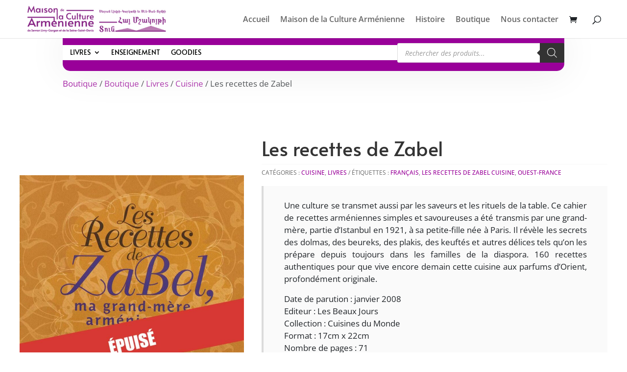

--- FILE ---
content_type: text/html; charset=utf-8
request_url: https://www.google.com/recaptcha/api2/anchor?ar=1&k=6Lf1Q4QrAAAAAM7nXlhG2N6FYgHHdIN-Ea9dB3Xm&co=aHR0cHM6Ly93d3cubWNhLXNldnJhbmxpdnJ5LmNvbTo0NDM.&hl=en&v=PoyoqOPhxBO7pBk68S4YbpHZ&size=invisible&anchor-ms=20000&execute-ms=30000&cb=rnm9pd8p9v08
body_size: 48738
content:
<!DOCTYPE HTML><html dir="ltr" lang="en"><head><meta http-equiv="Content-Type" content="text/html; charset=UTF-8">
<meta http-equiv="X-UA-Compatible" content="IE=edge">
<title>reCAPTCHA</title>
<style type="text/css">
/* cyrillic-ext */
@font-face {
  font-family: 'Roboto';
  font-style: normal;
  font-weight: 400;
  font-stretch: 100%;
  src: url(//fonts.gstatic.com/s/roboto/v48/KFO7CnqEu92Fr1ME7kSn66aGLdTylUAMa3GUBHMdazTgWw.woff2) format('woff2');
  unicode-range: U+0460-052F, U+1C80-1C8A, U+20B4, U+2DE0-2DFF, U+A640-A69F, U+FE2E-FE2F;
}
/* cyrillic */
@font-face {
  font-family: 'Roboto';
  font-style: normal;
  font-weight: 400;
  font-stretch: 100%;
  src: url(//fonts.gstatic.com/s/roboto/v48/KFO7CnqEu92Fr1ME7kSn66aGLdTylUAMa3iUBHMdazTgWw.woff2) format('woff2');
  unicode-range: U+0301, U+0400-045F, U+0490-0491, U+04B0-04B1, U+2116;
}
/* greek-ext */
@font-face {
  font-family: 'Roboto';
  font-style: normal;
  font-weight: 400;
  font-stretch: 100%;
  src: url(//fonts.gstatic.com/s/roboto/v48/KFO7CnqEu92Fr1ME7kSn66aGLdTylUAMa3CUBHMdazTgWw.woff2) format('woff2');
  unicode-range: U+1F00-1FFF;
}
/* greek */
@font-face {
  font-family: 'Roboto';
  font-style: normal;
  font-weight: 400;
  font-stretch: 100%;
  src: url(//fonts.gstatic.com/s/roboto/v48/KFO7CnqEu92Fr1ME7kSn66aGLdTylUAMa3-UBHMdazTgWw.woff2) format('woff2');
  unicode-range: U+0370-0377, U+037A-037F, U+0384-038A, U+038C, U+038E-03A1, U+03A3-03FF;
}
/* math */
@font-face {
  font-family: 'Roboto';
  font-style: normal;
  font-weight: 400;
  font-stretch: 100%;
  src: url(//fonts.gstatic.com/s/roboto/v48/KFO7CnqEu92Fr1ME7kSn66aGLdTylUAMawCUBHMdazTgWw.woff2) format('woff2');
  unicode-range: U+0302-0303, U+0305, U+0307-0308, U+0310, U+0312, U+0315, U+031A, U+0326-0327, U+032C, U+032F-0330, U+0332-0333, U+0338, U+033A, U+0346, U+034D, U+0391-03A1, U+03A3-03A9, U+03B1-03C9, U+03D1, U+03D5-03D6, U+03F0-03F1, U+03F4-03F5, U+2016-2017, U+2034-2038, U+203C, U+2040, U+2043, U+2047, U+2050, U+2057, U+205F, U+2070-2071, U+2074-208E, U+2090-209C, U+20D0-20DC, U+20E1, U+20E5-20EF, U+2100-2112, U+2114-2115, U+2117-2121, U+2123-214F, U+2190, U+2192, U+2194-21AE, U+21B0-21E5, U+21F1-21F2, U+21F4-2211, U+2213-2214, U+2216-22FF, U+2308-230B, U+2310, U+2319, U+231C-2321, U+2336-237A, U+237C, U+2395, U+239B-23B7, U+23D0, U+23DC-23E1, U+2474-2475, U+25AF, U+25B3, U+25B7, U+25BD, U+25C1, U+25CA, U+25CC, U+25FB, U+266D-266F, U+27C0-27FF, U+2900-2AFF, U+2B0E-2B11, U+2B30-2B4C, U+2BFE, U+3030, U+FF5B, U+FF5D, U+1D400-1D7FF, U+1EE00-1EEFF;
}
/* symbols */
@font-face {
  font-family: 'Roboto';
  font-style: normal;
  font-weight: 400;
  font-stretch: 100%;
  src: url(//fonts.gstatic.com/s/roboto/v48/KFO7CnqEu92Fr1ME7kSn66aGLdTylUAMaxKUBHMdazTgWw.woff2) format('woff2');
  unicode-range: U+0001-000C, U+000E-001F, U+007F-009F, U+20DD-20E0, U+20E2-20E4, U+2150-218F, U+2190, U+2192, U+2194-2199, U+21AF, U+21E6-21F0, U+21F3, U+2218-2219, U+2299, U+22C4-22C6, U+2300-243F, U+2440-244A, U+2460-24FF, U+25A0-27BF, U+2800-28FF, U+2921-2922, U+2981, U+29BF, U+29EB, U+2B00-2BFF, U+4DC0-4DFF, U+FFF9-FFFB, U+10140-1018E, U+10190-1019C, U+101A0, U+101D0-101FD, U+102E0-102FB, U+10E60-10E7E, U+1D2C0-1D2D3, U+1D2E0-1D37F, U+1F000-1F0FF, U+1F100-1F1AD, U+1F1E6-1F1FF, U+1F30D-1F30F, U+1F315, U+1F31C, U+1F31E, U+1F320-1F32C, U+1F336, U+1F378, U+1F37D, U+1F382, U+1F393-1F39F, U+1F3A7-1F3A8, U+1F3AC-1F3AF, U+1F3C2, U+1F3C4-1F3C6, U+1F3CA-1F3CE, U+1F3D4-1F3E0, U+1F3ED, U+1F3F1-1F3F3, U+1F3F5-1F3F7, U+1F408, U+1F415, U+1F41F, U+1F426, U+1F43F, U+1F441-1F442, U+1F444, U+1F446-1F449, U+1F44C-1F44E, U+1F453, U+1F46A, U+1F47D, U+1F4A3, U+1F4B0, U+1F4B3, U+1F4B9, U+1F4BB, U+1F4BF, U+1F4C8-1F4CB, U+1F4D6, U+1F4DA, U+1F4DF, U+1F4E3-1F4E6, U+1F4EA-1F4ED, U+1F4F7, U+1F4F9-1F4FB, U+1F4FD-1F4FE, U+1F503, U+1F507-1F50B, U+1F50D, U+1F512-1F513, U+1F53E-1F54A, U+1F54F-1F5FA, U+1F610, U+1F650-1F67F, U+1F687, U+1F68D, U+1F691, U+1F694, U+1F698, U+1F6AD, U+1F6B2, U+1F6B9-1F6BA, U+1F6BC, U+1F6C6-1F6CF, U+1F6D3-1F6D7, U+1F6E0-1F6EA, U+1F6F0-1F6F3, U+1F6F7-1F6FC, U+1F700-1F7FF, U+1F800-1F80B, U+1F810-1F847, U+1F850-1F859, U+1F860-1F887, U+1F890-1F8AD, U+1F8B0-1F8BB, U+1F8C0-1F8C1, U+1F900-1F90B, U+1F93B, U+1F946, U+1F984, U+1F996, U+1F9E9, U+1FA00-1FA6F, U+1FA70-1FA7C, U+1FA80-1FA89, U+1FA8F-1FAC6, U+1FACE-1FADC, U+1FADF-1FAE9, U+1FAF0-1FAF8, U+1FB00-1FBFF;
}
/* vietnamese */
@font-face {
  font-family: 'Roboto';
  font-style: normal;
  font-weight: 400;
  font-stretch: 100%;
  src: url(//fonts.gstatic.com/s/roboto/v48/KFO7CnqEu92Fr1ME7kSn66aGLdTylUAMa3OUBHMdazTgWw.woff2) format('woff2');
  unicode-range: U+0102-0103, U+0110-0111, U+0128-0129, U+0168-0169, U+01A0-01A1, U+01AF-01B0, U+0300-0301, U+0303-0304, U+0308-0309, U+0323, U+0329, U+1EA0-1EF9, U+20AB;
}
/* latin-ext */
@font-face {
  font-family: 'Roboto';
  font-style: normal;
  font-weight: 400;
  font-stretch: 100%;
  src: url(//fonts.gstatic.com/s/roboto/v48/KFO7CnqEu92Fr1ME7kSn66aGLdTylUAMa3KUBHMdazTgWw.woff2) format('woff2');
  unicode-range: U+0100-02BA, U+02BD-02C5, U+02C7-02CC, U+02CE-02D7, U+02DD-02FF, U+0304, U+0308, U+0329, U+1D00-1DBF, U+1E00-1E9F, U+1EF2-1EFF, U+2020, U+20A0-20AB, U+20AD-20C0, U+2113, U+2C60-2C7F, U+A720-A7FF;
}
/* latin */
@font-face {
  font-family: 'Roboto';
  font-style: normal;
  font-weight: 400;
  font-stretch: 100%;
  src: url(//fonts.gstatic.com/s/roboto/v48/KFO7CnqEu92Fr1ME7kSn66aGLdTylUAMa3yUBHMdazQ.woff2) format('woff2');
  unicode-range: U+0000-00FF, U+0131, U+0152-0153, U+02BB-02BC, U+02C6, U+02DA, U+02DC, U+0304, U+0308, U+0329, U+2000-206F, U+20AC, U+2122, U+2191, U+2193, U+2212, U+2215, U+FEFF, U+FFFD;
}
/* cyrillic-ext */
@font-face {
  font-family: 'Roboto';
  font-style: normal;
  font-weight: 500;
  font-stretch: 100%;
  src: url(//fonts.gstatic.com/s/roboto/v48/KFO7CnqEu92Fr1ME7kSn66aGLdTylUAMa3GUBHMdazTgWw.woff2) format('woff2');
  unicode-range: U+0460-052F, U+1C80-1C8A, U+20B4, U+2DE0-2DFF, U+A640-A69F, U+FE2E-FE2F;
}
/* cyrillic */
@font-face {
  font-family: 'Roboto';
  font-style: normal;
  font-weight: 500;
  font-stretch: 100%;
  src: url(//fonts.gstatic.com/s/roboto/v48/KFO7CnqEu92Fr1ME7kSn66aGLdTylUAMa3iUBHMdazTgWw.woff2) format('woff2');
  unicode-range: U+0301, U+0400-045F, U+0490-0491, U+04B0-04B1, U+2116;
}
/* greek-ext */
@font-face {
  font-family: 'Roboto';
  font-style: normal;
  font-weight: 500;
  font-stretch: 100%;
  src: url(//fonts.gstatic.com/s/roboto/v48/KFO7CnqEu92Fr1ME7kSn66aGLdTylUAMa3CUBHMdazTgWw.woff2) format('woff2');
  unicode-range: U+1F00-1FFF;
}
/* greek */
@font-face {
  font-family: 'Roboto';
  font-style: normal;
  font-weight: 500;
  font-stretch: 100%;
  src: url(//fonts.gstatic.com/s/roboto/v48/KFO7CnqEu92Fr1ME7kSn66aGLdTylUAMa3-UBHMdazTgWw.woff2) format('woff2');
  unicode-range: U+0370-0377, U+037A-037F, U+0384-038A, U+038C, U+038E-03A1, U+03A3-03FF;
}
/* math */
@font-face {
  font-family: 'Roboto';
  font-style: normal;
  font-weight: 500;
  font-stretch: 100%;
  src: url(//fonts.gstatic.com/s/roboto/v48/KFO7CnqEu92Fr1ME7kSn66aGLdTylUAMawCUBHMdazTgWw.woff2) format('woff2');
  unicode-range: U+0302-0303, U+0305, U+0307-0308, U+0310, U+0312, U+0315, U+031A, U+0326-0327, U+032C, U+032F-0330, U+0332-0333, U+0338, U+033A, U+0346, U+034D, U+0391-03A1, U+03A3-03A9, U+03B1-03C9, U+03D1, U+03D5-03D6, U+03F0-03F1, U+03F4-03F5, U+2016-2017, U+2034-2038, U+203C, U+2040, U+2043, U+2047, U+2050, U+2057, U+205F, U+2070-2071, U+2074-208E, U+2090-209C, U+20D0-20DC, U+20E1, U+20E5-20EF, U+2100-2112, U+2114-2115, U+2117-2121, U+2123-214F, U+2190, U+2192, U+2194-21AE, U+21B0-21E5, U+21F1-21F2, U+21F4-2211, U+2213-2214, U+2216-22FF, U+2308-230B, U+2310, U+2319, U+231C-2321, U+2336-237A, U+237C, U+2395, U+239B-23B7, U+23D0, U+23DC-23E1, U+2474-2475, U+25AF, U+25B3, U+25B7, U+25BD, U+25C1, U+25CA, U+25CC, U+25FB, U+266D-266F, U+27C0-27FF, U+2900-2AFF, U+2B0E-2B11, U+2B30-2B4C, U+2BFE, U+3030, U+FF5B, U+FF5D, U+1D400-1D7FF, U+1EE00-1EEFF;
}
/* symbols */
@font-face {
  font-family: 'Roboto';
  font-style: normal;
  font-weight: 500;
  font-stretch: 100%;
  src: url(//fonts.gstatic.com/s/roboto/v48/KFO7CnqEu92Fr1ME7kSn66aGLdTylUAMaxKUBHMdazTgWw.woff2) format('woff2');
  unicode-range: U+0001-000C, U+000E-001F, U+007F-009F, U+20DD-20E0, U+20E2-20E4, U+2150-218F, U+2190, U+2192, U+2194-2199, U+21AF, U+21E6-21F0, U+21F3, U+2218-2219, U+2299, U+22C4-22C6, U+2300-243F, U+2440-244A, U+2460-24FF, U+25A0-27BF, U+2800-28FF, U+2921-2922, U+2981, U+29BF, U+29EB, U+2B00-2BFF, U+4DC0-4DFF, U+FFF9-FFFB, U+10140-1018E, U+10190-1019C, U+101A0, U+101D0-101FD, U+102E0-102FB, U+10E60-10E7E, U+1D2C0-1D2D3, U+1D2E0-1D37F, U+1F000-1F0FF, U+1F100-1F1AD, U+1F1E6-1F1FF, U+1F30D-1F30F, U+1F315, U+1F31C, U+1F31E, U+1F320-1F32C, U+1F336, U+1F378, U+1F37D, U+1F382, U+1F393-1F39F, U+1F3A7-1F3A8, U+1F3AC-1F3AF, U+1F3C2, U+1F3C4-1F3C6, U+1F3CA-1F3CE, U+1F3D4-1F3E0, U+1F3ED, U+1F3F1-1F3F3, U+1F3F5-1F3F7, U+1F408, U+1F415, U+1F41F, U+1F426, U+1F43F, U+1F441-1F442, U+1F444, U+1F446-1F449, U+1F44C-1F44E, U+1F453, U+1F46A, U+1F47D, U+1F4A3, U+1F4B0, U+1F4B3, U+1F4B9, U+1F4BB, U+1F4BF, U+1F4C8-1F4CB, U+1F4D6, U+1F4DA, U+1F4DF, U+1F4E3-1F4E6, U+1F4EA-1F4ED, U+1F4F7, U+1F4F9-1F4FB, U+1F4FD-1F4FE, U+1F503, U+1F507-1F50B, U+1F50D, U+1F512-1F513, U+1F53E-1F54A, U+1F54F-1F5FA, U+1F610, U+1F650-1F67F, U+1F687, U+1F68D, U+1F691, U+1F694, U+1F698, U+1F6AD, U+1F6B2, U+1F6B9-1F6BA, U+1F6BC, U+1F6C6-1F6CF, U+1F6D3-1F6D7, U+1F6E0-1F6EA, U+1F6F0-1F6F3, U+1F6F7-1F6FC, U+1F700-1F7FF, U+1F800-1F80B, U+1F810-1F847, U+1F850-1F859, U+1F860-1F887, U+1F890-1F8AD, U+1F8B0-1F8BB, U+1F8C0-1F8C1, U+1F900-1F90B, U+1F93B, U+1F946, U+1F984, U+1F996, U+1F9E9, U+1FA00-1FA6F, U+1FA70-1FA7C, U+1FA80-1FA89, U+1FA8F-1FAC6, U+1FACE-1FADC, U+1FADF-1FAE9, U+1FAF0-1FAF8, U+1FB00-1FBFF;
}
/* vietnamese */
@font-face {
  font-family: 'Roboto';
  font-style: normal;
  font-weight: 500;
  font-stretch: 100%;
  src: url(//fonts.gstatic.com/s/roboto/v48/KFO7CnqEu92Fr1ME7kSn66aGLdTylUAMa3OUBHMdazTgWw.woff2) format('woff2');
  unicode-range: U+0102-0103, U+0110-0111, U+0128-0129, U+0168-0169, U+01A0-01A1, U+01AF-01B0, U+0300-0301, U+0303-0304, U+0308-0309, U+0323, U+0329, U+1EA0-1EF9, U+20AB;
}
/* latin-ext */
@font-face {
  font-family: 'Roboto';
  font-style: normal;
  font-weight: 500;
  font-stretch: 100%;
  src: url(//fonts.gstatic.com/s/roboto/v48/KFO7CnqEu92Fr1ME7kSn66aGLdTylUAMa3KUBHMdazTgWw.woff2) format('woff2');
  unicode-range: U+0100-02BA, U+02BD-02C5, U+02C7-02CC, U+02CE-02D7, U+02DD-02FF, U+0304, U+0308, U+0329, U+1D00-1DBF, U+1E00-1E9F, U+1EF2-1EFF, U+2020, U+20A0-20AB, U+20AD-20C0, U+2113, U+2C60-2C7F, U+A720-A7FF;
}
/* latin */
@font-face {
  font-family: 'Roboto';
  font-style: normal;
  font-weight: 500;
  font-stretch: 100%;
  src: url(//fonts.gstatic.com/s/roboto/v48/KFO7CnqEu92Fr1ME7kSn66aGLdTylUAMa3yUBHMdazQ.woff2) format('woff2');
  unicode-range: U+0000-00FF, U+0131, U+0152-0153, U+02BB-02BC, U+02C6, U+02DA, U+02DC, U+0304, U+0308, U+0329, U+2000-206F, U+20AC, U+2122, U+2191, U+2193, U+2212, U+2215, U+FEFF, U+FFFD;
}
/* cyrillic-ext */
@font-face {
  font-family: 'Roboto';
  font-style: normal;
  font-weight: 900;
  font-stretch: 100%;
  src: url(//fonts.gstatic.com/s/roboto/v48/KFO7CnqEu92Fr1ME7kSn66aGLdTylUAMa3GUBHMdazTgWw.woff2) format('woff2');
  unicode-range: U+0460-052F, U+1C80-1C8A, U+20B4, U+2DE0-2DFF, U+A640-A69F, U+FE2E-FE2F;
}
/* cyrillic */
@font-face {
  font-family: 'Roboto';
  font-style: normal;
  font-weight: 900;
  font-stretch: 100%;
  src: url(//fonts.gstatic.com/s/roboto/v48/KFO7CnqEu92Fr1ME7kSn66aGLdTylUAMa3iUBHMdazTgWw.woff2) format('woff2');
  unicode-range: U+0301, U+0400-045F, U+0490-0491, U+04B0-04B1, U+2116;
}
/* greek-ext */
@font-face {
  font-family: 'Roboto';
  font-style: normal;
  font-weight: 900;
  font-stretch: 100%;
  src: url(//fonts.gstatic.com/s/roboto/v48/KFO7CnqEu92Fr1ME7kSn66aGLdTylUAMa3CUBHMdazTgWw.woff2) format('woff2');
  unicode-range: U+1F00-1FFF;
}
/* greek */
@font-face {
  font-family: 'Roboto';
  font-style: normal;
  font-weight: 900;
  font-stretch: 100%;
  src: url(//fonts.gstatic.com/s/roboto/v48/KFO7CnqEu92Fr1ME7kSn66aGLdTylUAMa3-UBHMdazTgWw.woff2) format('woff2');
  unicode-range: U+0370-0377, U+037A-037F, U+0384-038A, U+038C, U+038E-03A1, U+03A3-03FF;
}
/* math */
@font-face {
  font-family: 'Roboto';
  font-style: normal;
  font-weight: 900;
  font-stretch: 100%;
  src: url(//fonts.gstatic.com/s/roboto/v48/KFO7CnqEu92Fr1ME7kSn66aGLdTylUAMawCUBHMdazTgWw.woff2) format('woff2');
  unicode-range: U+0302-0303, U+0305, U+0307-0308, U+0310, U+0312, U+0315, U+031A, U+0326-0327, U+032C, U+032F-0330, U+0332-0333, U+0338, U+033A, U+0346, U+034D, U+0391-03A1, U+03A3-03A9, U+03B1-03C9, U+03D1, U+03D5-03D6, U+03F0-03F1, U+03F4-03F5, U+2016-2017, U+2034-2038, U+203C, U+2040, U+2043, U+2047, U+2050, U+2057, U+205F, U+2070-2071, U+2074-208E, U+2090-209C, U+20D0-20DC, U+20E1, U+20E5-20EF, U+2100-2112, U+2114-2115, U+2117-2121, U+2123-214F, U+2190, U+2192, U+2194-21AE, U+21B0-21E5, U+21F1-21F2, U+21F4-2211, U+2213-2214, U+2216-22FF, U+2308-230B, U+2310, U+2319, U+231C-2321, U+2336-237A, U+237C, U+2395, U+239B-23B7, U+23D0, U+23DC-23E1, U+2474-2475, U+25AF, U+25B3, U+25B7, U+25BD, U+25C1, U+25CA, U+25CC, U+25FB, U+266D-266F, U+27C0-27FF, U+2900-2AFF, U+2B0E-2B11, U+2B30-2B4C, U+2BFE, U+3030, U+FF5B, U+FF5D, U+1D400-1D7FF, U+1EE00-1EEFF;
}
/* symbols */
@font-face {
  font-family: 'Roboto';
  font-style: normal;
  font-weight: 900;
  font-stretch: 100%;
  src: url(//fonts.gstatic.com/s/roboto/v48/KFO7CnqEu92Fr1ME7kSn66aGLdTylUAMaxKUBHMdazTgWw.woff2) format('woff2');
  unicode-range: U+0001-000C, U+000E-001F, U+007F-009F, U+20DD-20E0, U+20E2-20E4, U+2150-218F, U+2190, U+2192, U+2194-2199, U+21AF, U+21E6-21F0, U+21F3, U+2218-2219, U+2299, U+22C4-22C6, U+2300-243F, U+2440-244A, U+2460-24FF, U+25A0-27BF, U+2800-28FF, U+2921-2922, U+2981, U+29BF, U+29EB, U+2B00-2BFF, U+4DC0-4DFF, U+FFF9-FFFB, U+10140-1018E, U+10190-1019C, U+101A0, U+101D0-101FD, U+102E0-102FB, U+10E60-10E7E, U+1D2C0-1D2D3, U+1D2E0-1D37F, U+1F000-1F0FF, U+1F100-1F1AD, U+1F1E6-1F1FF, U+1F30D-1F30F, U+1F315, U+1F31C, U+1F31E, U+1F320-1F32C, U+1F336, U+1F378, U+1F37D, U+1F382, U+1F393-1F39F, U+1F3A7-1F3A8, U+1F3AC-1F3AF, U+1F3C2, U+1F3C4-1F3C6, U+1F3CA-1F3CE, U+1F3D4-1F3E0, U+1F3ED, U+1F3F1-1F3F3, U+1F3F5-1F3F7, U+1F408, U+1F415, U+1F41F, U+1F426, U+1F43F, U+1F441-1F442, U+1F444, U+1F446-1F449, U+1F44C-1F44E, U+1F453, U+1F46A, U+1F47D, U+1F4A3, U+1F4B0, U+1F4B3, U+1F4B9, U+1F4BB, U+1F4BF, U+1F4C8-1F4CB, U+1F4D6, U+1F4DA, U+1F4DF, U+1F4E3-1F4E6, U+1F4EA-1F4ED, U+1F4F7, U+1F4F9-1F4FB, U+1F4FD-1F4FE, U+1F503, U+1F507-1F50B, U+1F50D, U+1F512-1F513, U+1F53E-1F54A, U+1F54F-1F5FA, U+1F610, U+1F650-1F67F, U+1F687, U+1F68D, U+1F691, U+1F694, U+1F698, U+1F6AD, U+1F6B2, U+1F6B9-1F6BA, U+1F6BC, U+1F6C6-1F6CF, U+1F6D3-1F6D7, U+1F6E0-1F6EA, U+1F6F0-1F6F3, U+1F6F7-1F6FC, U+1F700-1F7FF, U+1F800-1F80B, U+1F810-1F847, U+1F850-1F859, U+1F860-1F887, U+1F890-1F8AD, U+1F8B0-1F8BB, U+1F8C0-1F8C1, U+1F900-1F90B, U+1F93B, U+1F946, U+1F984, U+1F996, U+1F9E9, U+1FA00-1FA6F, U+1FA70-1FA7C, U+1FA80-1FA89, U+1FA8F-1FAC6, U+1FACE-1FADC, U+1FADF-1FAE9, U+1FAF0-1FAF8, U+1FB00-1FBFF;
}
/* vietnamese */
@font-face {
  font-family: 'Roboto';
  font-style: normal;
  font-weight: 900;
  font-stretch: 100%;
  src: url(//fonts.gstatic.com/s/roboto/v48/KFO7CnqEu92Fr1ME7kSn66aGLdTylUAMa3OUBHMdazTgWw.woff2) format('woff2');
  unicode-range: U+0102-0103, U+0110-0111, U+0128-0129, U+0168-0169, U+01A0-01A1, U+01AF-01B0, U+0300-0301, U+0303-0304, U+0308-0309, U+0323, U+0329, U+1EA0-1EF9, U+20AB;
}
/* latin-ext */
@font-face {
  font-family: 'Roboto';
  font-style: normal;
  font-weight: 900;
  font-stretch: 100%;
  src: url(//fonts.gstatic.com/s/roboto/v48/KFO7CnqEu92Fr1ME7kSn66aGLdTylUAMa3KUBHMdazTgWw.woff2) format('woff2');
  unicode-range: U+0100-02BA, U+02BD-02C5, U+02C7-02CC, U+02CE-02D7, U+02DD-02FF, U+0304, U+0308, U+0329, U+1D00-1DBF, U+1E00-1E9F, U+1EF2-1EFF, U+2020, U+20A0-20AB, U+20AD-20C0, U+2113, U+2C60-2C7F, U+A720-A7FF;
}
/* latin */
@font-face {
  font-family: 'Roboto';
  font-style: normal;
  font-weight: 900;
  font-stretch: 100%;
  src: url(//fonts.gstatic.com/s/roboto/v48/KFO7CnqEu92Fr1ME7kSn66aGLdTylUAMa3yUBHMdazQ.woff2) format('woff2');
  unicode-range: U+0000-00FF, U+0131, U+0152-0153, U+02BB-02BC, U+02C6, U+02DA, U+02DC, U+0304, U+0308, U+0329, U+2000-206F, U+20AC, U+2122, U+2191, U+2193, U+2212, U+2215, U+FEFF, U+FFFD;
}

</style>
<link rel="stylesheet" type="text/css" href="https://www.gstatic.com/recaptcha/releases/PoyoqOPhxBO7pBk68S4YbpHZ/styles__ltr.css">
<script nonce="nDrFDSoBxfOcBsoOhD7hpA" type="text/javascript">window['__recaptcha_api'] = 'https://www.google.com/recaptcha/api2/';</script>
<script type="text/javascript" src="https://www.gstatic.com/recaptcha/releases/PoyoqOPhxBO7pBk68S4YbpHZ/recaptcha__en.js" nonce="nDrFDSoBxfOcBsoOhD7hpA">
      
    </script></head>
<body><div id="rc-anchor-alert" class="rc-anchor-alert"></div>
<input type="hidden" id="recaptcha-token" value="[base64]">
<script type="text/javascript" nonce="nDrFDSoBxfOcBsoOhD7hpA">
      recaptcha.anchor.Main.init("[\x22ainput\x22,[\x22bgdata\x22,\x22\x22,\[base64]/[base64]/[base64]/KE4oMTI0LHYsdi5HKSxMWihsLHYpKTpOKDEyNCx2LGwpLFYpLHYpLFQpKSxGKDE3MSx2KX0scjc9ZnVuY3Rpb24obCl7cmV0dXJuIGx9LEM9ZnVuY3Rpb24obCxWLHYpe04odixsLFYpLFZbYWtdPTI3OTZ9LG49ZnVuY3Rpb24obCxWKXtWLlg9KChWLlg/[base64]/[base64]/[base64]/[base64]/[base64]/[base64]/[base64]/[base64]/[base64]/[base64]/[base64]\\u003d\x22,\[base64]\\u003d\x22,\x22XH7Dr8OuV8Orw7nCmH4gJAbDlTPDl8Kfw7jClMOXwqHDjgM+w5DDsm7Cl8Okw70SwrjCoTBKSsKPNsKYw7nCrMODLxPCvE9tw5TCtcO5woNFw4zDh3fDkcKgVAMFIj8QaDsZY8Kmw5jCuWVKZsOOw5suDsK4blbCocOlwqrCnsOFwo1GAnIdNWo/XTx0WMOew4w+BCDCm8OBBcOOw44JcGzDrhfCm2TCm8KxwoDDpGN/VF09w4dpFDbDjQtEwq0+F8KLw5PDhUTChsOXw7FlwrXCncK3QsKLcVXCgsO1w5PDm8Ogb8O6w6PCkcKew6cXwrQFwqVxwo/[base64]/CuzbCknHCl33DosK8DyUSw4NTw64YAsK8a8KSNwFEJBzCoS/DkRnDqVzDvGbDscKDwoFfwrTCsMKtHHLDtirCm8KlIzTCm0zDtsKtw7k/LMKBEGsTw4PCgG3DvQzDrcKSWcOhwqfDnRUGTl3CojPDi0XCjjIAcRrChcOmwr4Bw5TDrMK9fQ/CsQteKmTDtsKowoLDpkTDrMOFETbDp8OSDHZPw5VCw5vDhcKMYXrCrMO3OysAQcKqDB3DgBXDosO6D23ClSMqAcKqwqPCmMK0fsOMw5/CujhdwqNgwot5DSvChMO3M8Klwr1DIEZZGytqKMK5GChjeD/DsTJtAhxcwrDCrSHCtcKkw4zDksO1w6odLD/CiMKCw5EwbiPDmsO6Zgl6wrQsZGp+HsOpw5jDlcKZw4FAw7w9XSzCpnRMFMK9w61Ea8KQw7oAwqBXfsKOwqAIEx80w4twdsKtw7Rewo/CqMK2Ik7CmsKDbjsrw50Ww71PVQfCrMObCl3DqQglLCw+SRwIwoJQVCTDuC3Dt8KxAxBDFMK9D8KcwqV3fRjDkH/ClFYvw6McdGLDkcOzwqDDvjzDrcOUYcOuw54zCjVtDg3Dmgx2wqfDqsOZFSfDsMKUCBR2GMO0w6HDpMKFw4vCmB7CpMOQN1/CjMKiw5wYwpDCkA3CkMOiLcO5w4YaH3EWwq/CmwhGUyXDkAwzXAAew58tw7XDkcO+w6sUHDEHKTkAwpDDnU7ClF4qO8K1HjTDicONbhTDqhXDhMKGTCNpZcKIw5bDklo/w4vCiMONeMOAw6nCq8Osw7d8w6bDocKgUizCsmNcwq3DqsOmw6cCcTPDo8OEd8K/w7MFHcO1w5/Ct8OEw7PCqcOdFsOOwp/[base64]/Y0QVwrweQcKjw4PCuQbDrcKMWyTCrMKXw6fDrMKtw68fwrLCvsOqa3APw4DCnUDCiwXCqHtaEmUrejUCwpLCqcK6wo04w5LCgcKBdVfDj8KZbRTCtm/CgmHDhHl6w70Yw4fCnjNvw6TCgxB4CQnCqQocR0XDvDQJw5vCmsOXO8OSwpDDqsKTCMKQeMKnw6hVw4Zgwo7CriHCtS0/wrfCiU1jwofCqTTDrcKzPsK5RidsPcOKfz1Cwq/[base64]/Q8OzJsO/w7MwcsOTCcOuQsKVEsKDwqrCrAzDhUVLRhvCmsKDbCjCgMONw7bChsO9fhPDmsOrUAxeVHfDqnEWwrjCjMOzScOgfMKBw7jDhyDDnV59w4fCvsKvOhTCv1J/CkXCthscVxkXT23Cn2dSwp8wwqIHdhBowpF1PMKQRcKRIcO6w6rCtsKJwo/ChXjClhJVw7IVw5A8KjvCvHHCpkMDO8OAw4MEclPCnMO3Z8KaFcKjaMKYLcOTw4bDqX/[base64]/[base64]/[base64]/CncOYCMKEYMONw5ZxBMK/w5BYZXYoISfDsl0GMUtBw5NPD1oVWmd0LlVgwoYpw7EOwpkRwrXCoxcXw4kiw7RsccOLwpstVcKGK8OCw5Aqw497XAkRwohvU8Kow4RZwqbChX1awr5IAsOmIS9bwp/CmMOIf8Ojwo0JKAglFsKUMkvDlQRzwqzDi8OFG3bDjkXCmsKIM8KsVsO6HcO4w5rDnlglwr1DwpjCv0PDgcK9SsOow4/ChsOxw7sgwqNww7wcGzHCmsKUNcKTMsOOUFzDo1zDgcK/w4PDr1oCwpRRw7bDucOLwoBDwoXCt8KpcMKtAcKBPMKCTX3Cg1J4wovDlmpOSwjCpMOoW3pkP8OAHcK/w691Wn7DksKqFcOGci/Dqm3CicKPw77Cg2dgw6Uxwpxbw53CuC3CssKvMBAkwrQVwqPDlcK6woXCjMOjwrYuwq7DkMKhw7TDg8K3wpXDqR/[base64]/ChsOnw597CnxIIMODwoI9c8KFw7bCg8KbR23DucKNYMOcwqXCrMOFT8KgOWo7XTHDlcOfQMK/RV1Zw4zCpygYOMOWJiBgwq7DrcOQYFTCh8Kyw7RqD8KSb8Oxw5Z0w7B9QcKTw4JZEBFGSSFcdFPCo8O3CMKkG1PDrsKKAsKjXnYhw4bDu8OqV8KGJy/DqcOHw7YEI8KBw5tGw4Y+cTpyNMO5PkHCoh7CsMOmL8OxeAfCo8Kvw7BZwrBuwrDDu8OLw6DCu3whw5NwwqojaMKPP8OIWC8RHMKsw6/Cmz0sVFbDl8K3aSp8e8KRTRBqwpAHRnLDpcKlF8KZcCHDmVbCvWYeMsKIwqQGWRA/NUTDusO8HnTCl8OzwrhRe8KFwqfDmcOoZ8OSTMK6wozCg8K7wp7CnStww7fCusKVRMO5e8KJYsKjBE3CkTvCt8ONP8O3MAAbwp5ZwrrCkXLDnWJMI8KYSz3CmQk6wrQqEkfDuy/DtWvCiyXDmMOpw7PDvsOYwo/CpgfDolHDj8OHwo9EYcKUw40UwrTCkBZSw59nIy/Cp1zDncKtwrhvIlrCtG/DvcK5QUbDkEUbMX8nwocKJ8K9w7vChsOER8KeORRsfRodwplOw7nCisOZJRxMVcK4w4M1w5BBEWtTXnjCr8KdTC9PehnDmMOUw4LDm2bCocO8eS1zBgnDkMOKKBbCnMOlw4DDjQ7DqQUGRcKCw5Vew6PDowUGwqLDmFh0cMOZw7h/[base64]/ChRPCsg88w5zDs8KpY8OLw4fDoMOnw7JXMMOTw67Cp8KSEMKmwodLMMKObF7DoMKqw5fCuzYTw7zDisOWWxjDk13Dk8Kxw71Gw7wAC8KJw65Ye8OOdxPCpMO/[base64]/[base64]/Ch8OpJ8KMwpfCm8Kxwrk7w603IcO4wpYIwr0eQXJna3xeCcKIRGnDqsK8UcOER8KFw7Mnw49yDiwvYsOMwrbDi3weBMKIwqDCtMO0wqTDnychwrTCmRVCwqEpwoJ5w7XDucOtwpEgc8KsF0MdXCfConxJwolpe0duw6bDj8KGwo/DpyZnw7PDlMOVDCPCpsKlw7PDhsOUw7TCvHDDp8OPXMOcEMK6wrTCmcK+w7vCnMKMw5bCkcKdw4FLelE5wo/Dk2bCsiVWTMK6fMK8w4fCnMOGw5BvwoPCvcKYw5UnVDFBLWxPwqJvwpHChcKfYsKrQhXDl8KOw4TDrsO/[base64]/dsOxKA7DksOXLhPDlEPDtkHCucKdw6TCgsKVLBbCtsOZHTcawo4xJQBQw6EvQVvDmkPDpxovaMOdWcK9wrPDhFnDvMKPw7bDjgHCslPDlEfDpsKSw45qwr8BOR4AKcKewojCtzPCusOpwpjCtR5+GFdzFSPCgmdQw5rCtAB/woRMBwPCgMK8w5zDvsK9aj/CoFDClMK1EcKvJHkFw7nDrsKUwq3Dr0EWO8KpM8OwwrvDgTHCkjvDsV/DnzzCljZBD8KkE0R2PwAdwppdJcOZw6I4bcKDaQ98Wm3DgkLCoMOmLBvCkBoeecKXD2jDpsKcBjXDo8OfdsKcdygiwrTCvcOSIWzCvMKreh7DnFUzw4BSwppWw4cmwr40w4wHeSvCoEPDvsO+Wj9JBUPCssKcwohrEHPDrsK/[base64]/[base64]/QznCqMOMRsOSWsKsGMK+w5sxwqJPwqzDisKkw5AwBmbCmcOKw4hPOn/[base64]/DocK6f0RowrbDh8Kmw7k8woZ1W8K9BsOqRMOCw6JMwqLDnhvCkMOMERPCt2rCv8KqZgLDr8OcRMOowo3CocOFwpkVwoxDS1vDv8O/GiNOwpPCigHChnvDnnMfMTQVwpvDpFQaB2DDkm7DoMKYaRVew7lgNSRncMKjc8OmJX/Cm2bDisKyw44hwogeUVFuwqIaw4nCoSTCs2pBLcOafSIkwod0SMK/HMOfwrbCqDtEwp5lw6fCp1bCiU3DqcOkLAPDlyHCikphw6Q3dwTDoMKwwrskN8Ohw53DnCvCrn7CnkYtVsOUccK/fMOJGQIUBn4TwqIkwpTDiQ8sGsKMwpTDrsKvwpIpWsOWEsKDw4U6w6oXVcKpwqHDmQjDgTbChcOlcBXCncKLFcKhwoLCjHFeO0fDr37CuMKXwpJnNMO4bsKWwpdHwp9KQVTDtMO2FcK+cRp6w5DCug5fw7RicV/[base64]/[base64]/Cs1/DnTvDhz4ncsK0wrvDicKVw53CuHx7w4rDmMKPLj/[base64]/[base64]/[base64]/[base64]/Dq17DpUPDrcKKw70VfRNqwo86w4vDlsKkw70fwo3DgwJmwpPCjMO+f0V7wrVYw6cOw7IOw7w0bsKrwo5vZURgKEfCsEwRFFgjwpjCsWJ8Lm7CmhPDqcKPXcOxQ3zChmVtEsKmwq/Csx88w7XCmAnCjsO2F8KTP3A/f8Kxwqszw54tbcOQc8OJJzTDm8OAVk4LwrTChiZ8a8Oew7vCv8OqwpPDqMKEwqxGwoANwr9Kw4Jtw4LCrENPwq13Kg3CscOGcsOpwpZDworDuTl/[base64]/DtsOkw7rCmMOHF8ODacODwrATwqRTKGHCgTJIOjBQw5XCoQc5wr/DkcK/w4YheT58wp7Ck8OmYizCnMKODcOhNTfDrG40OjHDm8KrNUF6asK4MWnCscKWGsKKXCPDvnYPw7bDhsO/[base64]/ChEd9XGMiwrzDpcOuw4Nkwpckw4/DjsKcGSnDsMKWw6YgwrsFPcOzSCDCncOXwrjCmsOVwo/Dh0xSw7vDmCEuw6NKeC3DvMONNxYfUAoAZsOfZMOPQzZmacKYw4LDlVBqwo0aFmnDj0pSwr3CtzzDgcObDzp+wqrCkkNTw6bCgR1kPmHDpE/[base64]/w4HDjG7ChknClhxew4PCncONwqIvZsKmw5XCuxbDrsO3MFvDrcOBwpt/[base64]/DkcOywoQxaMKcQsOfwqBGVgLDtsOSwpnDicK9wr3CmcKpRGHClMOeJ8O2w4EkdQRhJy/[base64]/CkF9lwocKJMOGwqnCk1xaNU3CqcK5BcOuBBYNw4bCsE3ChWpOwq1gw4/Cn8Kdax1xAXJxdcKdcMKodMK3w6/CrsOvwrMRwpovU2rCgMOmAgYSwrLCrMKuRjFvY8KADW7CiSsKwqkqOcOdw5Anw7t2N1hBFxUew4lUK8KLw5vCtAQJX2XCrcK0SWzCgMOGw68VNThnMVDDrUjDtcOLw73ClsOXBMOlwp1VwrrCq8KzfsOgTsOEK3tCw40KFMO7wrhNw4XCqFPDp8KeYsKzw7jClmLDuD/CgsOFOCdpwqAkYgTCq1DDmkHCvMK3Ewpbwp3DoH7CtMOZw7fDgMKhLDoUWMOGwo/[base64]/ClcOiMMKaaQnDnH8xw7IowpHCjMOcbkRBw7zDnsKpe0LDm8KPw7TCkn7Dj8KHwrVRLsKyw6V/c2bDksK6woXCkBXCjDHDnsOyUSbCs8OOUiXCvsOiw4tmwobCjCAFwrjCpwXCowHDmcOowqHDuWAywrjDvsKawovCgVfCksKowr7DmcOPLMOPDRELR8ONfHsGK0AAwp1Mw7jDnUDChlrDl8O9LSjDnyLCnsO4AMKCwrjCmMO/[base64]/Dvw1yGsOcUCnDnsObw45JHlTDkzjCkijDh8O0QcK4ZcOWwpnDqsKFwq4vMRlgwpPClMKYM8K/HUUUwok3wrLDkTAww7bCu8KhwovCkMOLw4U8J19vOsOrV8Ktw5XCpMK4VRfDncKsw6EBbcKgwpZjw6slw7/CjsO7D8KGCU1rRsKoRjzCs8KML21Vw7AMwrpIcsOTTcKjdhZWw5Mdw6PCj8K8VirDkMKLwp/Dj0kKO8OGbmgVHcOWNDDDkcOcfMKHOcKBE0fDm3fCiMOgOg0ISgRvwqsbcTFDw7HCnyvClzXDiC/[base64]/GHfDnVlqasOyPCrChMKSB8Kec1DDnnbDlcODeBASw793wq3ChwvCgxPCgRzCgsOXwqjCisKbMMOlw59rJcOQw4YzwplwR8OCMTfCrS16wqDDhcKgw6rDlkvChAvClkh9bcOxPcKsVAXDi8KfwpJYw6Z9BDjClB/DpsKjwrXCrcKBwpXDg8KdwqrConvDiTkLEifCpDVuw4fDkMOUN2crTDF0w4XClsOAw503YcKsQ8OxPEEUwpTCs8ORwofCisKERjjCn8O3wph1w7zDsQYzCMKCw7lsAUbDrMOpCMKhL1nCnX42S01BdMOYf8Obwp8KBcKBwo/[base64]/[base64]/[base64]/wqlswpxXX8KZEzJawonDlsKVLcK5w4wNYgDCqzjCjFrCknIZRzvCtWjClcOsbgUNw6VDw4jDmWNVGgknd8KoJQvCpsO8W8OwwodGR8OMw6g+wr7CiMOLw6YIw5ESw4kfQsKUw7QqFUTDl39hwog8w5TCi8ObOksNecOjKg/[base64]/[base64]/Cn8Orw6xDXzHCh8OyworCkyh6YcOZw7A/e8OGw5hSScOYw4bDuDxjw4IxwqrCvAl8W8OWwpnDrMO+FsK3wpLDosKnd8KqwovCmix2ZG8EWHbCpMOyw5pIM8O8Uz1/w4TDik7DrTjDuFkhScKXw4QTQsKQwowzw7XDo8OwOX7DgsKteWXCoU/CusOpMsOqw5/Co1sRwrnCocOyw6bDncKtwqfCn149O8KgIVErw4nCtsKhwobDosOJwoTDk8K/wposwppjS8Kuw6LCjjYjY1h/w6U/d8OJwr7Cj8Kew7Rpwo7CjMOAdMKRwrHCrMOHan/DhMKHwpUvw7w2woxwJmhSwod2JW0OGsKkd1HDtEAtKWUKw4rDo8O7a8OpdMOrw7sKw6ZLw7XCo8KAwrzDqsK+ORbCr0/DtzURcizCksK6wpB9Fm4JwpfDlQQDwpPCvsKHFsO0wpAIwpNwwrR9wq93wr7CgU/CkmzCkgrDpAPDqx1WPsOGOcKlW23DlQnCjSwjJ8KOwovCnMK7w78VSMOkBMOXw6bCvcK0JnjDhcOGwrQsw4lGw5DCusOGbEjCkcKDCMOsw67CrMKSwqdWwq8/CQvDncKZfHXCvxbCqBQIbENXcsOAw7LDt3lINFPCvMKNJ8OvFMKTPjk2dmQyLw7CjDXDksK3w5zCoMKCwrRnwqTDrz/Cv0XCnTTCqMOAw6HCqMO8wrEcwrwMADl/QFV9w5rDqgXDkwrCljjClMKPMixMVlotwqcqwq5YfMKZw4dwTFHCo8KawpDChsKybMOzacKhw7LChcKfw4bDvhfCm8KMw4nDrsKvWGMUwpzDtcOqwp/CgjtFw7DDnMKdw4XDlCITw7oXI8KvSmbCosKjw5l4RcO/JX3DoXJ8O0J5bsKnw5lHc1PDimvCuBtgI3FAYBzDvcODwqrClHDCjh0MaixHwrg+NHM0wqHCv8KNwr1gw5x8w6/[base64]/Dv8K4w7UkVcKUwqnCmcO/RsOlT1/Dr8O9wrbDuQ/DmynCmsKYwo/CgMOiYcKHwpvCq8OBUkDDq0XDmTvCmsOHwq9mw4LDoXFzwo9Iw69DTMKJwpbCqB7DicKVFsKuDxF3OcKRHRvCvMONPjV1GcK+LsK5w4VjwpLCkh84H8OewrIFaTrCs8K+w7fDn8K8wp9+w6jDghg2WsOrw5RtfA/[base64]/CszLDssKOMBrCswzDgyLCrxNBT8KdDFDCoEsqwpxgw505w5bDsDs+w598wrvDmMOQw5x7wqzCtsKST2dYH8KET8OVBsKuwpPCsX7CmRbDhDoQwrbCs3/[base64]/Cmy3DhQPDrcKBPTHDicKTw7fCrVM/W8OPw6oNVncfXMOvwp/DrTDCqXQbwqhpYsKObiVKwqnDksONTF0QZBXDjsK+V3zChwrCucKCTsO0QXklwqoJQMKkwonCkTR8A8OpOcKJHk3CpsOhwr5qw4jChF/DrsKbwrQ/XDM/w6PDo8K2woFNw6xxJMO5bz0rwq7CnsKRMGPDqC/Cny55Q8OBw756DMOEcFhwwoPDhlo1U8KxTMKbwqDChsOtTsKAwrzDhxXCgMKCWDIeLRthCH3DnSfDisKHH8KINMKpTn3CrXEoYhENGcOAw4ctw7LDuDs2BVVCMMOcwqVzbGZYRBFiw5B1wpstLWF4I8Kpw6EXw71vcVVZFApdLxTDrMOwP2U9wqLCr8KoMMKtC1/Cn13Cigg6ZwDDqMKkesK9U8OAwo/DuGzDrTZWw7fDuTXCv8KVwrEYfMOdw7tywqAkwp3DpcOmw6zDi8OcEsOHCCYyM8KOJ3slZsKPw4LDixTCt8O7wr3DlMOjKiPDsjIaUMOrCwbDhMOtHMOkHV/[base64]/ClcO8f3Mpw6IOwo7Dq8OyGsOPw5XCvcKMwptGwprCjsKaw5DDt8O+NBIEwqdTw5obVghtwr9Ze8O0LMOAwrl8wotfwp7CsMKPw78TKcKRwpzCs8KVJnTDksKwTwFJw55bfh/Ck8OrAMOswq3DosK/[base64]/w6p+W8OywrV1w4fCli5xwonDtAbDksO/PlJvwol4P0Bqw5TCr0rDjMKcCcKrVQsHIsONwqHCvwfCjcKIcMKJwrPCtnDDnFZmCsKNIWLCr8KGwoIcwo7DqnXCjHdbw7p1WjvDiMOZJsOfw5/DrAd/bgwpY8KUdsOpLDzClcOvQ8KFwo5vUcKBwox3V8KVwowtdFHDm8OUw77CgcOHw4IKfQR6wofDqXYaTn7Cnw15wpdSwoDDrCknwqE9Qj5ew7xnwqfDpcOjwoDDoSpZwrgeO8K2wqc7KMKkwpHCtcKMWMO/[base64]/CpAfCgsK7GWwiw53DsXdVw5vDlcKGw5wPw7QFGcKpwoUtVcOFw7s4w4TCkcOURcKTw47DlcO+f8KaEsKLeMOpEQvCkBDDvhxCw7jCtB0FDFnCjcOTLcOxw6VDwrcCVMOywqbCp8OnSl7CvDVawq7Crj/DmgYmwqpEwqXCnXcnNiEjw5/Dmhtqwp3DgsKXw5cCwqAow43CncKxTDUYFATDq15VfsO3dsO6cX7DgsOnXn5+w5/CmsO/wrPCh0HDt8KsY3gUwqV/wpPDs0rDn8Oww7fCvMK4woPDkcK7wqoyNcKaH1tYwpoeD3xEw7gBwp3CvsOvw6xrDMKWcMOkA8KAMUbCiEnDoTwiw4rCrsOcYAgOT0vDmmwYGlnCtsKgaWnDlg3Dg3nDvFY6w4VGVBfCkMOPZcKtw47CuMKNw7/CkXcNAcKEYSXDgcKVw7bCoS/CoybCqsK4ZsOKYcOZwqdDwp/DqU48AG8kw6E+wrMzAmVEIHplw4hJw4NWwovChkEmFC3CnsK5w50Mwopbwr3DjcKrwp/DrsOPecO/d1h8w7VewqElw6wIw4JZwrjDniTCtGrCm8Oaw4o2HWRFworDjsKWccOjfV83wqISIyAHTcOYQkcdQMO3HcOhw47Dp8OQd0rCsMKIWSZDV3p0w7LCpzbDjgbDgl04ScKpVjbCs2VmR8O5O8OJBsOsw7rDvMKYCkQPw7/CgsOow5oeGjNvRnPCrTZ/w6LCqMOZXFvCiH9pLzjDgwPDjsOeNyZiF0jCi2VIw71ZwrXCnMOhw4rDilzDrMOFU8ODw5/DiBExwozDtUTDp3hlYWnDplV2wpcHQ8O/w50owol0wpgGwocaw6gQTcKTw7IbwonDsRUkTCPCv8K9GMOjDcOnwpMCJ8OUSRfCjWNmwp/CsD3Du1ZAwrBsw60xMUQENynCn2nDusO0Q8OwUV3CuMK6wpBMWRhgw73CvsOSaiLDix9hw7TDlMOEwqjCjcKwT8K8fkB/GSRDwog8wp89wpNnw5fCvmrDslTDuwN8w4DDiEgfw4VzTXN/w7zCiB7DksKdSRJVL1TDoV3Cr8K2Fn/[base64]/CqApbwrVDVH4oKRIYwo1zwqzDth53PMOHZADDhyDCkVjDi8K6YcKnw4FVcBY/wpdJcFI9QsOcVHYqwpXCtxNjwqgwZMKINSYlD8ORw4jDrcOBwpTDmMOUUsOOwrYsQ8KVw53DksO3wo/[base64]/DuF4rw6HDvBkVwq/DvMOmwqDCuMO1P2PCocO1FBIzw5oywpF4w7nCl3zChAnDv1NyV8K7w7IFXsKNwogKDgTDjsKQbx9aHMObw4nDmhPDqSERKFlNw6bCjsOXf8Okw4pHwrd4wqVYwqVqVsO/w6jCqsOkcSrDjsOMwpfCucK9M1nClcKuwqrCoULDol/DocOVazEJZsOKw6Zow5XDhF3DssOdCcK9DELCvGrCncKgYsOtdxUTw7hAdsKPwoApM8OXPj8/wqHCm8Oqwqp9wrVnWz/DrA4pwqDDgsOGwozDnsKTw7JuNGPDqcKnA09Ww4/DlsKrFiodL8OEworCoRzDl8OJcHsFwpPCnsO9ZsK3Z3DDn8Otw63CmsOiw7DDj2AgwqVGAkkOw4FgenEYJX/Do8OPLUPClGnCimrDksOrGkjCl8KOPC/ChlfCinwcDMO9wqrCk0zDg0kzNUTDsXvDl8KnwqQ1JhUUSsOlGsKNwoPCksOSKQLDqDHDtcOPD8Onwr7DkcKlfk7Ck1DDmht/wr7CtsKvA8Ogd2luOWDDosK5YcOUdsKACWzDssKPKMKTVBLDgSHDrMO6L8KwwrMrw5fClMOSwrTDiRIVH1LDk3I7wp3CjsKuY8KbwrbDsFLCncK/wqjDkcKJPFzCk8OuHloFw7scKl/ChcOow43DpcOPN3dzw4QGw5TDj31pw4YWVmnChQpLw6rDtnLDkjLDm8KpcD/DnMO7woDDoMOCw6oSd3Mrw6cGSsOSbcOnWlvDpcKCw7TCoMK/JsKXwp43I8OswrvCicKMw7JGL8KCc8Kzcz3DuMOBwq86w5NVwqTDgV/Ct8O/[base64]/DnsO1acKkw4JpYT7Dn8ODV8KkP8OZd8OtwoLCmijCj8K7w5DCoFNEbEwHw45vSBHCh8KdDHU2Pn9FwrVkw7DCkcKiKz3CgsO8N2XDosOBw7DChljCisKTasKFUMKpwqpBwoEkw5/DqXvCinXCtMKTw6JkUExOPsKKwpnDlV/DlsKfHTPDo14VwpnCvMOewqUewrjDtcO8wqHDkUzDr3Q6Dj/CvgIFIcOWTcORw5MgSsKSYsOsAU0hw5bDs8OnZC/DksKKwpwDDGnDm8OVwp0lwq0+csOMWMKKTSnCjVk/K8KFw47Cl044fcK2LMOAwrJoWsOhwq5VHk4Aw6grJE3DqsOBw54ZOFXDkHwTPBzDjW0OLsOsw5DCpiZkwpjDgMKlw7RTVcOKw4/CtMOMJMOzw77CgSDDkBEBKsKSwrYCwpxdK8K0wooSYMKfw67CmnBkBzbDsgZLSW9ww7fCoWPDmsKKw4HDvnx+M8KceyHCjlHDjA/[base64]/DrsKnwqxYGzQyIWZOSCnCnlnDhMKpwrDDm8KrHMKmw7duaiLClE9xQQfDnA14WMKibsKNKQ7Dj2PDmznCikTDqBrCpcOhV3t/[base64]/DgiTDoX5Ta8OCworCjxjDtBEhwqnDusOUw5XCtcK/I0HCtsKPwq4Mw7fCm8OzwoPDj2/DkMKhwrLDhgDChcKww6HDm1TDp8KucDXCocKTwpPDhHDDmQfDkzkvw49VD8OUV8OPwq/[base64]/aybClwrDhcOTwqPCgSrCtcOzKsO4wqLDviQLOGzCriIiw4zDgcKDecKdeMKpI8Otw6jDm2PDlMOGw6LDoMKtYExkw4jCo8OtwqvCiSl0SMO1w4/CuBRYw7zDnsKGw6DDr8O+wqjDqsOFHcOFwonCikrDpHnDlD8Nw4hYwpPCpFgNwprDhsKRw6XDui1SER9rA8OTbcKBTMOGUcK7CFZFwplGw6gRwqZ5M1/DnTM2HcKCdsOBw48/w7TDhsOqQBHCsnUjwoAAwpzCgwhaw5x+w6gQLlvCj1BzehtLw7zDvMOSJMKAP0zCqsKAwrNPw7/[base64]/wpfCum/Dn24dw4LDnF/CjzJpd1LCmHTClsO2w5rCqijCoMKDwpPDuETDvMOZJsOpw7vCicKwRBNnw5PDncOtbxvDpyJFwqrDiioZw7MUO33DnCBIw48PPlbDsjbDnE3CpgJrNHFPEMO7w70BIMKtA3HDlMOHwrDCssOuUMODOsKlwp/[base64]/DscO+w5DDoCBnQ8KMw7QJw7/CpMOGwrzDmMOqYsKbwqAYecKoW8OaM8OwPXs2w7PCusKvMcKyU0QcFcO8ER/[base64]/DtgNlwrDCgMORVzs2esOnHsOBwpjDuMObLDLDg8Kjw7cFw7Q/QxrDisKPRgHCpHRdw4HCmcKNcMKnwpfCrlofw5jDvMK9BMObDsO/wp8zImnCtjsORHprwo/CtRQ9IcKjw4/Ch2TDjcOZwrQtJwPCrFHChsO5wop7D1lxwoI1QX/ChhbClcO+TQk1wqbDhyYaQV4Md20wa0vDrTNBw5cow7hlDMKbw5pYacOaRsKvw5VCw7YDIgoiw4zDqUNYw6dcL8Okw5URwqnDhGjClhMdVcObwoF/wqBUA8KKwpvDo3XDr1XCksOVw4PDvykXZiVMwrDDjCA7w6jChBzChVPCt3wgwqEDdMKNw5A5wpJ/w7x+MsKkw5TDnsK6w4VdEm7Dr8OvPQ8iBMKjdcOeMUXDisOzKMKRImp1c8K6Hn3CuMO+w7/[base64]/CscKAwqFswq57woHCgS7CrcKpPT/[base64]/DlsOIcsOWwo9QIsOKw78VHXTCvFtew45ew58Pw78UwrLDucOSDk3DtmfDizXChQDDnsOBwq7CkMOOWMO0c8OBInZAw4hUw7TCok/Du8KWM8OUw6ZSw43DqUZNHzvDrBfCqjpgwoTDnSkmIw3DvsK5DxQWw4l5T8OaPy7Cs2d8NcKFw7lpw6TDg8OAQDXDn8KLwqhXA8KeWXrDr0cawq9bw4BZLmUawrzDlcOzw40lI2VkTCDCiMK/I8KIQ8OmwrZ4DTsnwq4jw7XCtmcSw7fDlcKUAcO6KcKkCcKpTA/Cm0dgc3XDucKMwp06GsO7w4zCssOiZlHCjjbDucOKJMKLwrUmwp3CgcOMwofDnsKxe8Oyw6rCuFxHUMOMwpjCoMOYNFfDs0oiOMO1Jm00wpDDpsOOGX7Cv3EBd8OYwr5VSCN1XCjCicK7w7N5HsOiMVHCmAzDncKvw7ptwo0WwprDjUjDgUorwp/CmsK/wr4NIsKuS8O3PXnCtcKXHHEOwrVmfFQzYGXCqcKdwqEGRElQOsKKwrDCtnjCicKlw7NfwoobwpDDicORG2kTBMOIHFDDvTfCg8OuwrV6JFzDr8KtDWXCu8KkwqQbw7t1wqRqGVfCr8O+acK2RcOmImt/wq3Cs2Z1PwTCv01uN8KFNBptwqrCkcKwBkzDgsKeIsOYwp3CtsOFF8OAwqknwpLDqsKCMsKIw7rDisKOXsKdMF/DlBHChg4Yd8KBw7/Cp8OUw49Wwpg0a8KTw4pFaivCni5CKMKVI8KFSlc4w5JxfsKzcsOgwrrDiMKEw4R8RjzDr8OUwqrChUrCvAnCr8K3D8KWwqDCl2HCkHnCsmzClEpjwr0LecKlw7rCoMOIw7kcwq3DsMO+Ky5ew7l/U8OpfiJ/wqgjwqPDnmRdbn/DkTfCmMK/wrRHY8OQwowzw6Asw7zDlMKlDnJXwqnCkl0TV8KIY8O/KMONwqTDmFJAT8OlwqbCkMOQQX9CwoXCqsOIwrlrMMOuw5PCnmY/[base64]/Di0c8wrtJwo3DssOzBBVLwp0MeMKpGxDDnktBaMK9wqzDjCjDtMKlwpcYfDDCqFh8AHTCsAE1w4HCnjRFw5XCicKwWGbCh8Olw4LDtzknDmI6w7dqNWPDg2U1wo/[base64]/CtcOjw6HDkMOhKMOnNRsIGElKwq3CrzkSw6fDhUfCpH8cwq3Ct8KVw5DDujXDq8KfJEMqTcKxw7rDrF9Mwq3DnMOhwovDvsK+LTXCqkRBNzlscQvDjFrDinHCkHoAwrIdw4jCucOnAmUtw4jCgcO7w6c4QXvDqMKVacOEZsOdHsK/[base64]/DhsKcPV/Cu24AUiLCononbMOPdjPDrjxyU33Cm8KtWT3Chk4SwrFFMsOIVcKkw77Dr8O7wpBzwovCtTDDocK9wpXCriYEw6nCosKowoQewqxZHsOJw5QjCcOXcE0awqHCoMK/w69nwo5hwpzCv8KPY8ObDsOkMMO3GMKRw7cJLQLDoTPDs8OuwpoJdcO4UcOIOTLDhcOqwpEswrXCtjbDhEXCqcK1w49vw4EoX8K+wrXCiMKFCsKmacO8wq/Dk3EGw41KVAR3wrc2wrM4wrY3QwESwqrCvTEpYcOOwqllw6PDnSfCiAp1W0TDglnCusO3wqZtwqXDhgrDrMKiwpfDksKPVjsFwp7DrcOSDMOcwpjDvkzCoCjCqMOOw6XDiMONa0HDhEDDhnHDhMKHR8O8Y0dBJWIXwo/DvihBw6DDksOjQMOqw5jDmFpgw7p5fcKiwo4uETRoIxDCoXbCtUtrTsONw5J4acOKwoNzawTCtDAQw5LDr8OVFsKhW8KHdsO+wpjCnsO+w7ZOwoMSRsOxalTDpEN2w57DrBLDrxEqw4cbAMORw45/wpvDn8OswqB7YyENwqLCtsO5MGrCr8KpUMKPw70yw4UPAsOEAsOLA8Kvw7szY8OJACnCrHAdYnoVw4LDqUo1wqHDo8KcMMKKfsO3w6/Co8KlH3nCiMODEmZqw5nDqcOCbsKLMy3Ck8KKAAzDvMKHwpozwpExwonDucOQVVNod8K7UlXDp2JjH8OCNTrDvMOVw79+OG7CmX/[base64]/[base64]/XjMIw6Mlw4A5IsOWw7B9BnQ2w6tuPlo3M8KVw7bCtcOWKsOIwoPDt1PDu0LChj/[base64]/Cp2E1w5IgezvDniPDh8KXHMO1w5bDuy5DYAPCrkfDk1nDjcOUCcKXw5jDtz/Dsw3DhcOTYHBjbMOXCMKEcT8fIxl/wpHCoHZrw7HCu8KXw69Mw7bCuMKpw7MWD2YDJ8ONw6vDnjx+XMORTipmCBsEw5wuBcKJw6jDljlMM0VgUsK9wq9Xw5sUwpHDmsKOw7UuG8OITMOfIzXDscOkw7BiQ8KZKVthXsO2dTbDpS9Mw786I8KsBMO4wpcJOC81B8KMBi/CjRRcY3PCjkPCuWFIS8Oiw6DClsKMdSBbwo44wqd4w7xqRgw1woE0w4rCkH/DhMOrH0IxN8OiYSQkwqQ7ZmUhNHsZSSRYD8K5SsKVN8O6K1rCs1XDhigYwrodCW4uw6jCq8KQw73DsMOucVzDkUZEwrlmwp9WQ8KVCwPDnE9wdcO6LMOAw6/[base64]/Cg8OORsO7wocUwq7DlsKvw5nCmcO8ccKiADpJR8OqIwLDu0vDpsKfd8KNw6PDhMORZjEpwp/CjcOrwrkAw7rDuTnDvsOdw7bDncO8w7HCuMO2w6UUFSJGPzHDtmwqw70twpFbKWAK\x22],null,[\x22conf\x22,null,\x226Lf1Q4QrAAAAAM7nXlhG2N6FYgHHdIN-Ea9dB3Xm\x22,0,null,null,null,1,[21,125,63,73,95,87,41,43,42,83,102,105,109,121],[1017145,942],0,null,null,null,null,0,null,0,null,700,1,null,0,\[base64]/76lBhnEnQkZnOKMAhk\\u003d\x22,0,0,null,null,1,null,0,0,null,null,null,0],\x22https://www.mca-sevranlivry.com:443\x22,null,[3,1,1],null,null,null,1,3600,[\x22https://www.google.com/intl/en/policies/privacy/\x22,\x22https://www.google.com/intl/en/policies/terms/\x22],\x22zHgM0QcbqdITR/1YUktowc3E4mRlvY0o+8HCE1iQEM0\\u003d\x22,1,0,null,1,1768909836800,0,0,[156,249,132,213],null,[112],\x22RC-2g3-sO0U2aF64Q\x22,null,null,null,null,null,\x220dAFcWeA6vqaYjvtU37T8SIbGHQuxGwk-V88WjHKRJMfhnebkwAr77UdXWXgIxHwUIQFuHCSbDObCA94IhCOfFAKdyZPQ3pKJ-rw\x22,1768992636807]");
    </script></body></html>